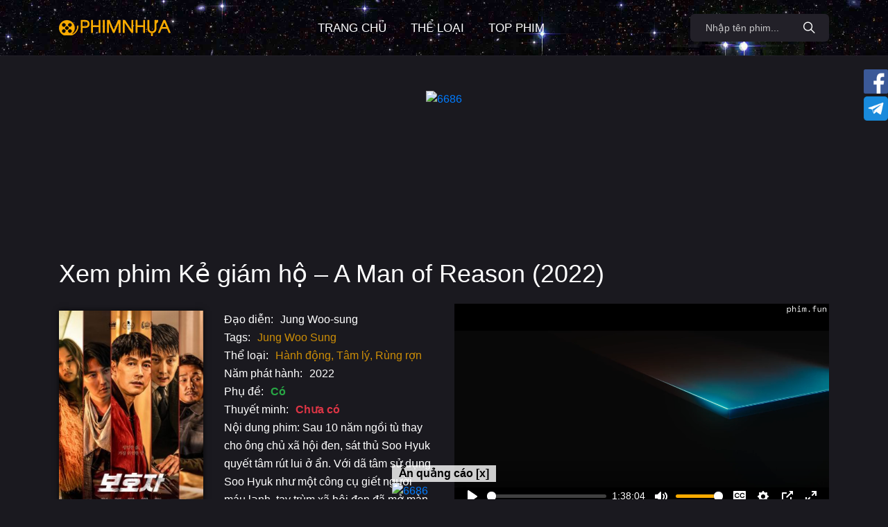

--- FILE ---
content_type: text/html; charset=UTF-8
request_url: https://video.phimnhua.com/xem-phim/ke-giam-ho-a-man-of-reason-2022/
body_size: 14124
content:
<!DOCTYPE html>
<html lang="vi">

<head>
  <meta charset="utf-8">
  <meta name="viewport" content="width=device-width, initial-scale=1, shrink-to-fit=no">
  <link rel="icon" type="image/png" href="https://video.phimnhua.com/wp-content/themes/template/icon/favicon-32x32.png" sizes="32x32">
  <link rel="apple-touch-icon" href="https://video.phimnhua.com/wp-content/themes/template/icon/favicon-32x32.png">
  <title>Kẻ giám hộ - A Man of Reason (2022) | Phim Nhựa</title>
  <script src="https://video.phimnhua.com/wp-content/themes/template/js/jquery-3.5.1.min.js"></script>
  <script src="https://video.phimnhua.com/wp-content/themes/template/js/bootstrap.bundle.min.js"></script>
  <script src="https://video.phimnhua.com/wp-content/themes/template/js/owl.carousel.min.js"></script>
  <!-- <script src="https://video.phimnhua.com/wp-content/themes/template/js/wNumb.js"></script> -->
  <!-- <script src="https://video.phimnhua.com/wp-content/themes/template/js/nouislider.min.js"></script> -->
  <!-- <script src="https://video.phimnhua.com/wp-content/themes/template/js/jquery.scrollTo.min.js"></script> -->
  <!-- <script src="https://video.phimnhua.com/wp-content/themes/template/js/jquery.mCustomScrollbar.min.js"></script> -->  
  <!-- <script src="https://video.phimnhua.com/wp-content/themes/template/js/jquery.magnific-popup.min.js"></script> -->
  <!-- <script src="https://video.phimnhua.com/wp-content/themes/template/js/jquery.mousewheel.min.js"></script> -->
  <!-- <script src="https://video.phimnhua.com/wp-content/themes/template/js/photoswipe.min.js"></script> -->
  <!-- <script src="https://video.phimnhua.com/wp-content/themes/template/js/photoswipe-ui-default.min.js"></script> -->
  <link rel="stylesheet" href="https://video.phimnhua.com/wp-content/themes/template/css/bootstrap.css">
  <link rel="stylesheet" href="https://video.phimnhua.com/wp-content/themes/template/css/main.css">
  <link rel="stylesheet" href="https://video.phimnhua.com/wp-content/themes/template/style.css">
  <link rel="stylesheet" href="https://video.phimnhua.com/wp-content/themes/template/css/owl.carousel.min.css">
  <link rel="stylesheet" href="https://video.phimnhua.com/wp-content/themes/template/css/ionicons.min.css">
  <!-- <link rel="stylesheet" href="https://video.phimnhua.com/wp-content/themes/template/css/jquery.mCustomScrollbar.min.css"> -->
  <!-- <link rel="stylesheet" href="https://video.phimnhua.com/wp-content/themes/template/css/nouislider.min.css"> -->  
  <!-- <link rel="stylesheet" href="https://video.phimnhua.com/wp-content/themes/template/css/magnific-popup.css"> -->
  <!-- <link rel="stylesheet" href="https://video.phimnhua.com/wp-content/themes/template/css/photoswipe.css"> -->
  <!-- <link rel="stylesheet" href="https://video.phimnhua.com/wp-content/themes/template/css/default-skin.css"> -->
  <meta name='robots' content='index, follow, max-image-preview:large, max-snippet:-1, max-video-preview:-1' />

	<!-- This site is optimized with the Yoast SEO plugin v16.3 - https://yoast.com/wordpress/plugins/seo/ -->
	<meta name="description" content="Sau 10 năm ngồi tù thay cho ông chủ xã hội đen, sát thủ Soo Hyuk quyết tâm rút lui ở ẩn. Với dã tâm sử dụng Soo Hyuk như một công cụ giết người máu lạnh, tay trùm xã hội đen đã mở màn một cuộc tàn sát khiến giấc mơ về tổ ấm bình dị của anh hóa thành cơn ác mộng." />
	<link rel="canonical" href="https://video.phimnhua.com/xem-phim/ke-giam-ho-a-man-of-reason-2022/" />
	<meta property="og:locale" content="en_US" />
	<meta property="og:type" content="article" />
	<meta property="og:title" content="Kẻ giám hộ - A Man of Reason (2022) | Phim Nhựa" />
	<meta property="og:description" content="Sau 10 năm ngồi tù thay cho ông chủ xã hội đen, sát thủ Soo Hyuk quyết tâm rút lui ở ẩn. Với dã tâm sử dụng Soo Hyuk như một công cụ giết người máu lạnh, tay trùm xã hội đen đã mở màn một cuộc tàn sát khiến giấc mơ về tổ ấm bình dị của anh hóa thành cơn ác mộng." />
	<meta property="og:url" content="https://video.phimnhua.com/xem-phim/ke-giam-ho-a-man-of-reason-2022/" />
	<meta property="og:site_name" content="Phim Nhựa" />
	<meta property="og:image" content="https://video.phimnhua.com/wp-content/uploads/2023/10/phimnhua_1698662382.jpg" />
	<meta property="og:image:width" content="448" />
	<meta property="og:image:height" content="640" />
	<meta name="twitter:card" content="summary_large_image" />
	<meta name="twitter:label1" content="Est. reading time">
	<meta name="twitter:data1" content="1 minute">
	<script type="application/ld+json" class="yoast-schema-graph">{"@context":"https://schema.org","@graph":[{"@type":"WebSite","@id":"https://video.phimnhua.com/#website","url":"https://video.phimnhua.com/","name":"Phim Nh\u1ef1a","description":"Xem phim tr\u1ef1c tuy\u1ebfn HD Vietsub mi\u1ec5n ph\u00ed 2025","potentialAction":[{"@type":"SearchAction","target":"https://video.phimnhua.com/?s={search_term_string}","query-input":"required name=search_term_string"}],"inLanguage":"en-US"},{"@type":"ImageObject","@id":"https://video.phimnhua.com/xem-phim/ke-giam-ho-a-man-of-reason-2022/#primaryimage","inLanguage":"en-US","url":"https://video.phimnhua.com/wp-content/uploads/2023/10/phimnhua_1698662382.jpg","contentUrl":"https://video.phimnhua.com/wp-content/uploads/2023/10/phimnhua_1698662382.jpg","width":448,"height":640},{"@type":"WebPage","@id":"https://video.phimnhua.com/xem-phim/ke-giam-ho-a-man-of-reason-2022/#webpage","url":"https://video.phimnhua.com/xem-phim/ke-giam-ho-a-man-of-reason-2022/","name":"K\u1ebb gi\u00e1m h\u1ed9 - A Man of Reason (2022) | Phim Nh\u1ef1a","isPartOf":{"@id":"https://video.phimnhua.com/#website"},"primaryImageOfPage":{"@id":"https://video.phimnhua.com/xem-phim/ke-giam-ho-a-man-of-reason-2022/#primaryimage"},"datePublished":"2023-10-30T10:40:48+00:00","dateModified":"2023-10-30T10:40:48+00:00","description":"Sau 10 n\u0103m ng\u1ed3i t\u00f9 thay cho \u00f4ng ch\u1ee7 x\u00e3 h\u1ed9i \u0111en, s\u00e1t th\u1ee7 Soo Hyuk quy\u1ebft t\u00e2m r\u00fat lui \u1edf \u1ea9n. V\u1edbi d\u00e3 t\u00e2m s\u1eed d\u1ee5ng Soo Hyuk nh\u01b0 m\u1ed9t c\u00f4ng c\u1ee5 gi\u1ebft ng\u01b0\u1eddi m\u00e1u l\u1ea1nh, tay tr\u00f9m x\u00e3 h\u1ed9i \u0111en \u0111\u00e3 m\u1edf m\u00e0n m\u1ed9t cu\u1ed9c t\u00e0n s\u00e1t khi\u1ebfn gi\u1ea5c m\u01a1 v\u1ec1 t\u1ed5 \u1ea5m b\u00ecnh d\u1ecb c\u1ee7a anh h\u00f3a th\u00e0nh c\u01a1n \u00e1c m\u1ed9ng.","breadcrumb":{"@id":"https://video.phimnhua.com/xem-phim/ke-giam-ho-a-man-of-reason-2022/#breadcrumb"},"inLanguage":"en-US","potentialAction":[{"@type":"ReadAction","target":["https://video.phimnhua.com/xem-phim/ke-giam-ho-a-man-of-reason-2022/"]}]},{"@type":"BreadcrumbList","@id":"https://video.phimnhua.com/xem-phim/ke-giam-ho-a-man-of-reason-2022/#breadcrumb","itemListElement":[{"@type":"ListItem","position":1,"item":{"@id":"https://video.phimnhua.com/xem-phim/ke-giam-ho-a-man-of-reason-2022/#webpage"}}]}]}</script>
	<!-- / Yoast SEO plugin. -->


<link rel='dns-prefetch' href='//s.w.org' />
<link rel="alternate" type="application/rss+xml" title="Phim Nhựa &raquo; Kẻ giám hộ &#8211; A Man of Reason (2022) Comments Feed" href="https://video.phimnhua.com/xem-phim/ke-giam-ho-a-man-of-reason-2022/feed/" />
		<script type="text/javascript">
			window._wpemojiSettings = {"baseUrl":"https:\/\/s.w.org\/images\/core\/emoji\/13.1.0\/72x72\/","ext":".png","svgUrl":"https:\/\/s.w.org\/images\/core\/emoji\/13.1.0\/svg\/","svgExt":".svg","source":{"concatemoji":"https:\/\/video.phimnhua.com\/wp-includes\/js\/wp-emoji-release.min.js?ver=5.8.3"}};
			!function(e,a,t){var n,r,o,i=a.createElement("canvas"),p=i.getContext&&i.getContext("2d");function s(e,t){var a=String.fromCharCode;p.clearRect(0,0,i.width,i.height),p.fillText(a.apply(this,e),0,0);e=i.toDataURL();return p.clearRect(0,0,i.width,i.height),p.fillText(a.apply(this,t),0,0),e===i.toDataURL()}function c(e){var t=a.createElement("script");t.src=e,t.defer=t.type="text/javascript",a.getElementsByTagName("head")[0].appendChild(t)}for(o=Array("flag","emoji"),t.supports={everything:!0,everythingExceptFlag:!0},r=0;r<o.length;r++)t.supports[o[r]]=function(e){if(!p||!p.fillText)return!1;switch(p.textBaseline="top",p.font="600 32px Arial",e){case"flag":return s([127987,65039,8205,9895,65039],[127987,65039,8203,9895,65039])?!1:!s([55356,56826,55356,56819],[55356,56826,8203,55356,56819])&&!s([55356,57332,56128,56423,56128,56418,56128,56421,56128,56430,56128,56423,56128,56447],[55356,57332,8203,56128,56423,8203,56128,56418,8203,56128,56421,8203,56128,56430,8203,56128,56423,8203,56128,56447]);case"emoji":return!s([10084,65039,8205,55357,56613],[10084,65039,8203,55357,56613])}return!1}(o[r]),t.supports.everything=t.supports.everything&&t.supports[o[r]],"flag"!==o[r]&&(t.supports.everythingExceptFlag=t.supports.everythingExceptFlag&&t.supports[o[r]]);t.supports.everythingExceptFlag=t.supports.everythingExceptFlag&&!t.supports.flag,t.DOMReady=!1,t.readyCallback=function(){t.DOMReady=!0},t.supports.everything||(n=function(){t.readyCallback()},a.addEventListener?(a.addEventListener("DOMContentLoaded",n,!1),e.addEventListener("load",n,!1)):(e.attachEvent("onload",n),a.attachEvent("onreadystatechange",function(){"complete"===a.readyState&&t.readyCallback()})),(n=t.source||{}).concatemoji?c(n.concatemoji):n.wpemoji&&n.twemoji&&(c(n.twemoji),c(n.wpemoji)))}(window,document,window._wpemojiSettings);
		</script>
		<style type="text/css">
img.wp-smiley,
img.emoji {
	display: inline !important;
	border: none !important;
	box-shadow: none !important;
	height: 1em !important;
	width: 1em !important;
	margin: 0 .07em !important;
	vertical-align: -0.1em !important;
	background: none !important;
	padding: 0 !important;
}
</style>
	<link rel='stylesheet' id='wp-block-library-css'  href='https://video.phimnhua.com/wp-includes/css/dist/block-library/style.min.css?ver=5.8.3' type='text/css' media='all' />
<link rel="https://api.w.org/" href="https://video.phimnhua.com/wp-json/" /><link rel="alternate" type="application/json" href="https://video.phimnhua.com/wp-json/wp/v2/movie/25698" /><link rel="EditURI" type="application/rsd+xml" title="RSD" href="https://video.phimnhua.com/xmlrpc.php?rsd" />
<link rel="wlwmanifest" type="application/wlwmanifest+xml" href="https://video.phimnhua.com/wp-includes/wlwmanifest.xml" /> 
<meta name="generator" content="WordPress 5.8.3" />
<link rel='shortlink' href='https://video.phimnhua.com/?p=25698' />
<link rel="alternate" type="application/json+oembed" href="https://video.phimnhua.com/wp-json/oembed/1.0/embed?url=https%3A%2F%2Fvideo.phimnhua.com%2Fxem-phim%2Fke-giam-ho-a-man-of-reason-2022%2F" />
<link rel="alternate" type="text/xml+oembed" href="https://video.phimnhua.com/wp-json/oembed/1.0/embed?url=https%3A%2F%2Fvideo.phimnhua.com%2Fxem-phim%2Fke-giam-ho-a-man-of-reason-2022%2F&#038;format=xml" />
<link rel="apple-touch-icon" sizes="180x180" href="/wp-content/uploads/fbrfg/apple-touch-icon.png">
<link rel="icon" type="image/png" sizes="32x32" href="/wp-content/uploads/fbrfg/favicon-32x32.png">
<link rel="icon" type="image/png" sizes="16x16" href="/wp-content/uploads/fbrfg/favicon-16x16.png">
<link rel="manifest" href="/wp-content/uploads/fbrfg/site.webmanifest">
<link rel="mask-icon" href="/wp-content/uploads/fbrfg/safari-pinned-tab.svg" color="#5bbad5">
<link rel="shortcut icon" href="/wp-content/uploads/fbrfg/favicon.ico">
<meta name="msapplication-TileColor" content="#da532c">
<meta name="msapplication-config" content="/wp-content/uploads/fbrfg/browserconfig.xml">
<meta name="theme-color" content="#ffffff">  <script async src="https://www.googletagmanager.com/gtag/js?id=G-P59P651176"></script>
  <script>
    window.dataLayer = window.dataLayer || [];

    function gtag() {
      dataLayer.push(arguments);
    }
    gtag('js', new Date());

    gtag('config', 'G-P59P651176');
  </script>
  
  
</head>

<body class="body">

  <!-- <div class="backdrop center-screen">
    <div class="ibet-img">
      <div class="text-right">
        <button class="btn btn-danger btn-sm rounded-0">Tắt quảng cáo (x close ads)</button>
      </div>
      <div class="image-warp">
        <a href="https://154.82.109.170/1535475.html" target="_blank">
          <img src="/push/HlzFp9d7Cbqq/ctL6u4ZnMOPA2.jpg" class="img-fluid" width="400" height="300" alt="i9popup">
        </a>
      </div>
    </div>
  </div> -->


  <header class="header">
    <div class="container">
      <div class="row">
        <div class="col-12">
          <div class="header__content">

            <a href="https://video.phimnhua.com" class="header__logo">
              <img src="https://video.phimnhua.com/wp-content/themes/template/icon/logo_phimnhua.png" alt="Phim Nhựa - Xem phim hay chất lượng cao">
            </a>


            <ul id="menu-main" class="header__nav"><li id="menu-item-24" class="menu-item menu-item-type-custom menu-item-object-custom menu-item-home menu-item-24 header__nav-item"><a href="https://video.phimnhua.com">Trang chủ</a></li>
<li id="menu-item-41" class="categories_popup menu-item menu-item-type-custom menu-item-object-custom menu-item-41 header__nav-item"><a href="#">Thể loại</a></li>
<li id="menu-item-8628" class="menu-item menu-item-type-post_type menu-item-object-page menu-item-8628 header__nav-item"><a href="https://video.phimnhua.com/topweek/">Top Phim</a></li>
</ul>
            <div class="header__auth">
              <form action="https://video.phimnhua.com" method="GET" class="header__search">
                <input class="header__search-input" type="text" name="s" placeholder="Nhập tên phim...">
                <button class="header__search-button" type="submit" aria-label="Search Button">
                  <i class="icon ion-ios-search"></i>
                </button>
                <button class="header__search-close" type="button">
                  <i class="icon ion-md-close"></i>
                </button>
              </form>

              <button class="header__search-btn" type="submit">
                <i class="icon ion-ios-search"></i>
              </button>

            </div>

            <button class="header__btn" type="button">
              <span></span>
              <span></span>
              <span></span>
            </button>

          </div>
        </div>
      </div>
    </div>
  </header>

  <style>
    .section--bg::before {
      position: absolute;
      width: 100%;
      height: 100%;
      content: '';
      top: 0px;
      left: 0px;
      background-image: url('');
      background-position: center 30%;
      background-repeat: no-repeat;
      background-size: cover;
      opacity: .1;
    }
  </style>


  
  <script src="https://cdn.plyr.io/3.7.8/plyr.js"></script>
  <!-- <link href="https://cdn.plyr.io/3.7.8/plyr.css" rel="stylesheet" /> -->
  <link href="/wp-content/themes/template/css/plyr.css" rel="stylesheet">

  <script src="https://cdn.jsdelivr.net/npm/hls.js@1.5.13/dist/hls.min.js"></script>


  <section class="section section--details section--bg">

    <style>
  @media screen and (min-width: 1024px) {
    .topzonea {
      min-height: 192px;
    }

    .topmoviesslide {
      min-height: 550px;
    }
  }
</style>
<div class="container topless">
  <!-- <div class="row mb-4 g-2 topzonea">
        <div class="col-md-6">
            <div class="mb-2">
                <a href="https://t.me/phimf" target="_blank">
                    <img src="/push/contact_phimnhua_c.gif" class="img-fluid i9betb" alt="phim nhua contact">
                </a>
            </div>
            <div class="mb-2">
                <script async data-cfasync="false" data-size="728x90" data-id="dl-banner-728x90" data-zone="7335963"
                    src="//kirteexe.tv/btag.min.js"></script>
            </div>
        </div>
		<div class="col-md-3 mb-2">
            <script async data-cfasync="false" data-size="300x250" data-id="dl-banner-300x250" data-zone="7335962"
                src="//rndnoibattor.com/btag.min.js"></script>
        </div>
        <div class="col-md-3">
            <script data-cfasync="false" type="text/javascript" src="//29vpnmv4q.com/lv/esnk/2025578/code.js" async
                class="__clb-2025578"></script>
        </div>
    </div> -->
  <div class="row topzonea">
    <!-- <div class="col-md-3">
      <script async data-cfasync="false" data-size="300x250" data-id="dl-banner-300x250" data-zone="7335962"
        src="//rndnoibattor.com/btag.min.js"></script>
    </div> -->
    <div class="col-md-12">
      <div class="mb-2"><a href="https://6789x.site/ad9namei52" target="_blank" rel="nofollow"><img src="/push/xop2uwvb/7w3mavcn.gif"
            class="img-fluid i9betb" alt="6686" /></a></div>
      <!-- <div class="mb-2">
		<a href="https://789live6.com/home?code=R7QD9G" target="_blank">
          <img src="/push/5PxoD6NF/789live.gif" class="img-fluid i9betb">
        </a>
	  </div> -->
      <div class="mb-2">
		<script async data-cfasync="false" data-size="728x90" data-id="dl-banner-728x90" data-zone="7335963"
        src="//kirteexe.tv/btag.min.js"></script>
      </div>
      <!-- <div class="col-md-8"><a href="https://154.82.109.170/1535475.html" target="_blank"><img src="/push/brhzhmt8/728-x-90.gif" class="img-fluid i9betb" alt="i9pro" /></a></div> -->
    </div>
    <!-- <div class="col-md-3">
      <script data-cfasync="false" type="text/javascript" src="//29vpnmv4q.com/lv/esnk/2025578/code.js" async
        class="__clb-2025578"></script>
    </div> -->
  </div>
  <!-- <div class="row mt-1 d-flex justify-content-center">
      <div class="col-lg-7 py-2 f8bet rounded-sm">
        <div class="row">
          <div class="col-3 d-flex align-items-center justify-content-center">
            <a href="https://f8bet.ink/3PaWMJn" target="_blank">
              <img src="/push/300x300-58-68k.gif" class="img-fluid" width="150" height="150" />
            </a>
          </div>
          <div class="col-9">
            <p>NHÀ CÁI LỚN NHẤT CHÂU Á</p>
            <p>ĐĂNG KÝ NHẬN NGAY 58K + 68K, KM NẠP ĐẦU 100%, TẶNG VÉ CƯỢC NỔ HỦ 50TR</p>
            <a href="https://f8bet.ink/3PaWMJn" target="_blank" class="btn btn-warning">ĐẶT CƯỢC</a>
          </div>
        </div>
      </div>
    </div> -->
</div>
    <div class="container">
      <div class="row">
        <div class="col-12">
          <h1 class="section__title section__title--mb video-title">Xem phim Kẻ giám hộ &#8211; A Man of Reason (2022)</h1>
        </div>
        <div class="col-12 col-xl-6">
          <div class="card card--details">
            <div class="row">

              <div class="col-12 col-sm-6 col-md-4 col-lg-3 col-xl-5">
                <div class="card__cover">
                  <img src="https://video.phimnhua.com/wp-content/uploads/2023/10/phimnhua_1698662382-270x400.jpg" alt="Kẻ giám hộ &#8211; A Man of Reason (2022)'s poster">
                  <!--                     <span class="card__rate card__rate--green">6.1 </span>
                   -->
                </div>
                              </div>

              <div class="col-sm-6 col-md-8 col-lg-9 col-xl-7">
                <div class="card__content">

                  <ul class="card__meta">
                                        <li><span>Đạo diễn:</span> Jung Woo-sung</li>                    <li><span>Tags: </span><a href="https://video.phimnhua.com/tag/jung-woo-sung/" rel="tag">Jung Woo Sung</a></li>
                    <li><span>Thể loại:</span>                         <a href="https://video.phimnhua.com/the-loai/action/"><strong style="font-weight: normal;">Hành động</strong></a>
                                              <a href="https://video.phimnhua.com/the-loai/drama/"><strong style="font-weight: normal;">Tâm lý</strong></a>
                                              <a href="https://video.phimnhua.com/the-loai/thriller/"><strong style="font-weight: normal;">Rùng rợn</strong></a>
                                          </li>
                    <li><span>Năm phát hành:</span> 2022</li>
                    <li><span>Phụ đề:</span> <b class="text-success">Có</b></li>
                    <li><span>Thuyết minh:</span> <b class="text-danger">Chưa có</b></li>
                    <li style="max-height: 200px; overflow-y: scroll;">
                      <h2 class="video-description">Nội dung phim: Sau 10 năm ngồi tù thay cho ông chủ xã hội đen, sát thủ Soo Hyuk quyết tâm rút lui ở ẩn. Với dã tâm sử dụng Soo Hyuk như một công cụ giết người máu lạnh, tay trùm xã hội đen đã mở màn một cuộc tàn sát khiến giấc mơ về tổ ấm bình dị của anh hóa thành cơn ác mộng.</h2>
                    </li>
                  </ul>
                </div>
              </div>

            </div>
            <div class="d-flex justify-content-center mt-3">
              <ul class="list list-inline justify-content-center">
                              </ul>
            </div>

            <!-- <marquee loop="3"><span style="color: green" data-nosnippet>Quảng cáo là nguồn kinh phí chính duy trì website của chúng tôi.</span></marquee> -->

          </div>
        </div>

        <div class="col-12 col-xl-6">

          <!--           <strong class="text-danger">Thông báo: Một số server đang được nâng cấp nên khu vực của bạn có thể sẽ không xem được phim cho đến hết 3/7/2023.</strong> -->

          <div class="player-warp" style="position: relative;">
            <video id="player" controls poster="/push/player.gif" style="--plyr-color-main: #f9ab00;">
              <track src="https://video.phimnhua.com/wp-content/uploads/2023/10/a_man_of_reason_2023.vtt" kind="subtitles" srclang="vi" label="Vietnamese" default>
            </video>
						<a style="display: block; position: absolute; height: 100%; width: 100%; top: 0px; left: 0px; z-index: 9999;" href="https://obqj2.com/4/9003312" target="_blank" onclick="this.remove();"></a>
			          </div>

          <script async data-cfasync="false" data-size="728x90" data-id="dl-banner-728x90" data-zone="7335963" src="//kirteexe.tv/btag.min.js"></script>

          <div class="howto_play mt-3 mb-1">
            <ul class="list-inline d-flex justify-content-center" style="font-family: 'Be Vietnam'">
              <li class="list-inline-item">
                <button type="button" class="btn btn-info rounded-0 btnplayto" style="display: none;">
                  Bấm <i class="icon ion-ios-play text-warning"></i> để xem phim
                </button>
              </li>
              <li class="list-inline-item">
                <a href="https://t.me/phimf?text=https://video.phimnhua.com/xem-phim/ke-giam-ho-a-man-of-reason-2022/" target="_blank" class="btn btn-warning rounded-0">
                  Báo lỗi: <i class="fab fa-telegram-plane text-info"></i> t.me/phimf
                </a>
              </li>
            </ul>
          </div>

          <script data-cfasync="false" type="text/javascript" src="//endowmentoverhangutmost.com/lv/esnk/2031831/code.js" async class="__clb-2031831"></script>

        </div>
      </div>
    </div>

  </section>

  <style>
    #fb88-ads {
      position: absolute;
      top: 0;
      left: 0;
      width: 100%;
      height: 100%;
      z-index: 99;
    }

    #skipadBtn {
      position: absolute;
      font-weight: bold;
      background-color: rgba(255, 255, 255, 0.65);
      color: #333;
      width: 220px;
      bottom: 50px;
      right: 10px;
      padding: 3px 10px;
      z-index: 2147483647;
      text-align: center;
      border-radius: 4px;
      transition: background-color 0.5s ease;
    }

    #skipadBtn:hover {
      background-color: rgba(255, 255, 255, 1);
    }
  </style>

  <script>
    var source = 'https://vn03.quaivat.com/a_man_of_reason_2023/amor_2023.m3u8';

    var video = document.querySelector('video');
    var player = new Plyr(video, {
      controls: ['play', 'progress', 'current-time', 'mute', 'volume', 'captions', 'settings', 'pip', 'airplay', 'fullscreen'],
      settings: ['captions', 'speed'],
      captions: {
        active: true,
        language: 'vi',
        update: true
      },
      ratio: '16:9',
      speed: {
        selected: 1,
        options: [0.5, 0.75, 1, 1.25, 1.5, 1.75, 2]
      },
       ads: {
        enabled: true,
        tagUrl: 'https://anewfeedliberty.com/ceef/gdt3g0/tbt/2027926/tlk.xml'
      }     });

    if (!Hls.isSupported()) {
      video.src = source;
    } else {
      var hls = new Hls();
      hls.loadSource(source);
      hls.attachMedia(video);
      window.hls = hls;

      player.on('loadedmetadata', function() {
        $('.btnplayto').show();
      })

      player.on('error', function() {
        alert('Load phim bị lỗi. Vui lòng liên hệ telegram.');
      })
    }

    $('.btnplayto').click(function() {
      $('video').trigger('play');
    });

    $('.btn-danger').click(function() {
      var url = $(this).data('url');
      var caption = $(this).data('caption');

      $.post(window.location, {
        chapterUrl: url,
        caption: caption
      });
    });

    // $(document).ready(function() {
      // $('.player-warp').append(`<div class="ibetlogo">
        // <a href="https://154.82.109.174/vip466.html" target="blank">
          // <img src="/push/88vn/35x35.jpg" width="35" height="35" />
        // </a>
      // </div>`)
    // });
  </script>

  <section class="content">
    <div class="content__head">
      <div class="container">
        <div class="row">
          <div class="col-12">
            <ul class="nav nav-tabs content__tabs" id="content__tabs" role="tablist">
              <li class="nav-item">
                <a class="nav-link" data-toggle="tab" href="#tab-1" role="tab">Bình luận (No Comments)</a>
              </li>
              <li class="nav-item">
                <a class="nav-link active" data-toggle="tab" href="#tab-3" role="tab">Xem tiếp</a>
              </li>
            </ul>
            <div class="content__mobile-tabs" id="content__mobile-tabs">
              <div class="content__mobile-tabs-btn dropdown-toggle" role="navigation" id="mobile-tabs" data-toggle="dropdown" aria-haspopup="true" aria-expanded="false">
                <input type="button" value="Comments">
                <span></span>
              </div>
              <div class="content__mobile-tabs-menu dropdown-menu" aria-labelledby="mobile-tabs">
                <ul class="nav nav-tabs" role="tablist">
                  <li class="nav-item"><a class="nav-link" id="1-tab" data-toggle="tab" href="#tab-1" role="tab">Bình luận</a></li>
                  <li class="nav-item"><a class="nav-link active" id="3-tab" data-toggle="tab" href="#tab-3" role="tab">Xem tiếp</a></li>
                </ul>
              </div>
            </div>
          </div>
        </div>
      </div>
    </div>
    <div class="tab-content">
      <div class="tab-pane fade" id="tab-1" role="tabpanel" aria-labelledby="1-tab">
        <div class="container">
                  </div>
      </div>
      <div class="tab-pane fade show active" id="tab-3" role="tabpanel" aria-labelledby="3-tab">
        <div class="container">
          <div class="row row--grid">
            
              <div class="col-6 col-lg-2">
                


  <div class="card card--normal">
    <div class="card__cover">
      <a href="https://video.phimnhua.com/xem-phim/thien-ac-quai-the-good-the-bad-the-weird-2008/" title="Xem phim Thiện, Ác, Quái &#8211; The Good the Bad the Weird (2008)">
        <img src="https://video.phimnhua.com/wp-content/uploads/2025/01/phimnhua_1736998064-270x400.jpg" alt="Poster phim Thiện, Ác, Quái &#8211; The Good the Bad the Weird (2008)" width="100%" height="auto">
      </a>
      <a href="https://video.phimnhua.com/xem-phim/thien-ac-quai-the-good-the-bad-the-weird-2008/" class="card__play">
        <i class="icon ion-ios-play"></i>
      </a>
    </div>
    <div class="card__content">
      <h3 class="card__title">
        <a href="https://video.phimnhua.com/xem-phim/thien-ac-quai-the-good-the-bad-the-weird-2008/" title="Xem phim Thiện, Ác, Quái &#8211; The Good the Bad the Weird (2008)">
          Thiện, Ác, Quái &#8211; The Good the Bad the Weird (2008)        </a>
      </h3>
      <span class="card__category">
                  <a href="https://video.phimnhua.com/the-loai/action/" title="Xem các phim thể loại Hành động">Hành động</a>
                  <a href="https://video.phimnhua.com/the-loai/adventure/" title="Xem các phim thể loại Phiêu lưu">Phiêu lưu</a>
                  <a href="https://video.phimnhua.com/the-loai/comedy/" title="Xem các phim thể loại Hài hước">Hài hước</a>
              </span>
    </div>
  </div>

                </div>

            
              <div class="col-6 col-lg-2">
                


  <div class="card card--normal">
    <div class="card__cover">
      <a href="https://video.phimnhua.com/xem-phim/mua-xuan-seoul-12-12-the-day-2023/" title="Xem phim Mùa xuân Seoul &#8211; 12.12: The Day (2023)">
        <img src="https://video.phimnhua.com/wp-content/uploads/2024/05/phimnhua_1714639269-270x400.jpg" alt="Poster phim Mùa xuân Seoul &#8211; 12.12: The Day (2023)" width="100%" height="auto">
      </a>
      <a href="https://video.phimnhua.com/xem-phim/mua-xuan-seoul-12-12-the-day-2023/" class="card__play">
        <i class="icon ion-ios-play"></i>
      </a>
    </div>
    <div class="card__content">
      <h3 class="card__title">
        <a href="https://video.phimnhua.com/xem-phim/mua-xuan-seoul-12-12-the-day-2023/" title="Xem phim Mùa xuân Seoul &#8211; 12.12: The Day (2023)">
          Mùa xuân Seoul &#8211; 12.12: The Day (2023)        </a>
      </h3>
      <span class="card__category">
                  <a href="https://video.phimnhua.com/the-loai/action/" title="Xem các phim thể loại Hành động">Hành động</a>
                  <a href="https://video.phimnhua.com/the-loai/drama/" title="Xem các phim thể loại Tâm lý">Tâm lý</a>
                  <a href="https://video.phimnhua.com/the-loai/history/" title="Xem các phim thể loại Lịch sử">Lịch sử</a>
              </span>
    </div>
  </div>

                </div>

            
              <div class="col-6 col-lg-2">
                


  <div class="card card--normal">
    <div class="card__cover">
      <a href="https://video.phimnhua.com/xem-phim/ma-hong-tho-ngay-scarlet-innocence-2014/" title="Xem phim Má hồng thơ ngây &#8211; Scarlet Innocence (2014)">
        <img src="https://video.phimnhua.com/wp-content/uploads/2023/12/phimnhua_1703856351-270x400.jpg" alt="Poster phim Má hồng thơ ngây &#8211; Scarlet Innocence (2014)" width="100%" height="auto">
      </a>
      <a href="https://video.phimnhua.com/xem-phim/ma-hong-tho-ngay-scarlet-innocence-2014/" class="card__play">
        <i class="icon ion-ios-play"></i>
      </a>
    </div>
    <div class="card__content">
      <h3 class="card__title">
        <a href="https://video.phimnhua.com/xem-phim/ma-hong-tho-ngay-scarlet-innocence-2014/" title="Xem phim Má hồng thơ ngây &#8211; Scarlet Innocence (2014)">
          Má hồng thơ ngây &#8211; Scarlet Innocence (2014)        </a>
      </h3>
      <span class="card__category">
                  <a href="https://video.phimnhua.com/the-loai/drama/" title="Xem các phim thể loại Tâm lý">Tâm lý</a>
                  <a href="https://video.phimnhua.com/the-loai/romance/" title="Xem các phim thể loại Lãng mạn">Lãng mạn</a>
                  <a href="https://video.phimnhua.com/the-loai/thriller/" title="Xem các phim thể loại Rùng rợn">Rùng rợn</a>
              </span>
    </div>
  </div>

                </div>

            
              <div class="col-6 col-lg-2">
                


  <div class="card card--normal">
    <div class="card__cover">
      <a href="https://video.phimnhua.com/xem-phim/asura-thanh-pho-toi-ac-2016/" title="Xem phim Asura: Thành Phố Tội Ác (2016)">
        <img src="https://video.phimnhua.com/wp-content/uploads/2023/10/phimnhua_1697254586-270x400.jpg" alt="Poster phim Asura: Thành Phố Tội Ác (2016)" width="100%" height="auto">
      </a>
      <a href="https://video.phimnhua.com/xem-phim/asura-thanh-pho-toi-ac-2016/" class="card__play">
        <i class="icon ion-ios-play"></i>
      </a>
    </div>
    <div class="card__content">
      <h3 class="card__title">
        <a href="https://video.phimnhua.com/xem-phim/asura-thanh-pho-toi-ac-2016/" title="Xem phim Asura: Thành Phố Tội Ác (2016)">
          Asura: Thành Phố Tội Ác (2016)        </a>
      </h3>
      <span class="card__category">
                  <a href="https://video.phimnhua.com/the-loai/action/" title="Xem các phim thể loại Hành động">Hành động</a>
                  <a href="https://video.phimnhua.com/the-loai/crime/" title="Xem các phim thể loại Hình sự">Hình sự</a>
                  <a href="https://video.phimnhua.com/the-loai/thriller/" title="Xem các phim thể loại Rùng rợn">Rùng rợn</a>
              </span>
    </div>
  </div>

                </div>

            
              <div class="col-6 col-lg-2">
                


  <div class="card card--normal">
    <div class="card__cover">
      <a href="https://video.phimnhua.com/xem-phim/kiem-vu-thoi-dai-sat-thu-reign-of-assassins-2010/" title="Xem phim Kiếm vũ: Thời đại sát thủ &#8211; Reign of Assassins (2010)">
        <img src="https://video.phimnhua.com/wp-content/uploads/2023/08/phimnhua_1691645175-270x400.jpg" alt="Poster phim Kiếm vũ: Thời đại sát thủ &#8211; Reign of Assassins (2010)" width="100%" height="auto">
      </a>
      <a href="https://video.phimnhua.com/xem-phim/kiem-vu-thoi-dai-sat-thu-reign-of-assassins-2010/" class="card__play">
        <i class="icon ion-ios-play"></i>
      </a>
    </div>
    <div class="card__content">
      <h3 class="card__title">
        <a href="https://video.phimnhua.com/xem-phim/kiem-vu-thoi-dai-sat-thu-reign-of-assassins-2010/" title="Xem phim Kiếm vũ: Thời đại sát thủ &#8211; Reign of Assassins (2010)">
          Kiếm vũ: Thời đại sát thủ &#8211; Reign of Assassins (2010)        </a>
      </h3>
      <span class="card__category">
                  <a href="https://video.phimnhua.com/the-loai/action/" title="Xem các phim thể loại Hành động">Hành động</a>
                  <a href="https://video.phimnhua.com/the-loai/adventure/" title="Xem các phim thể loại Phiêu lưu">Phiêu lưu</a>
              </span>
    </div>
  </div>

                </div>

            
              <div class="col-6 col-lg-2">
                


  <div class="card card--normal">
    <div class="card__cover">
      <a href="https://video.phimnhua.com/xem-phim/san-lung-noi-gian-hunt-2022/" title="Xem phim Săn Lùng Nội Gián &#8211; Hunt (2022)">
        <img src="https://video.phimnhua.com/wp-content/uploads/2022/10/phimnhua_1664977098-270x400.jpg" alt="Poster phim Săn Lùng Nội Gián &#8211; Hunt (2022)" width="100%" height="auto">
      </a>
      <a href="https://video.phimnhua.com/xem-phim/san-lung-noi-gian-hunt-2022/" class="card__play">
        <i class="icon ion-ios-play"></i>
      </a>
    </div>
    <div class="card__content">
      <h3 class="card__title">
        <a href="https://video.phimnhua.com/xem-phim/san-lung-noi-gian-hunt-2022/" title="Xem phim Săn Lùng Nội Gián &#8211; Hunt (2022)">
          Săn Lùng Nội Gián &#8211; Hunt (2022)        </a>
      </h3>
      <span class="card__category">
                  <a href="https://video.phimnhua.com/the-loai/action/" title="Xem các phim thể loại Hành động">Hành động</a>
                  <a href="https://video.phimnhua.com/the-loai/drama/" title="Xem các phim thể loại Tâm lý">Tâm lý</a>
                  <a href="https://video.phimnhua.com/the-loai/mystery/" title="Xem các phim thể loại Thần bí">Thần bí</a>
              </span>
    </div>
  </div>

                </div>

            
              <div class="col-6 col-lg-2">
                


  <div class="card card--normal">
    <div class="card__cover">
      <a href="https://video.phimnhua.com/xem-phim/lu-doan-soi-illang-the-wolf-brigade-2018/" title="Xem phim Lữ Đoàn Sói &#8211; Illang: The Wolf Brigade (2018)">
        <img src="https://video.phimnhua.com/wp-content/uploads/2022/06/phimnhua_1654081516-270x400.jpg" alt="Poster phim Lữ Đoàn Sói &#8211; Illang: The Wolf Brigade (2018)" width="100%" height="auto">
      </a>
      <a href="https://video.phimnhua.com/xem-phim/lu-doan-soi-illang-the-wolf-brigade-2018/" class="card__play">
        <i class="icon ion-ios-play"></i>
      </a>
    </div>
    <div class="card__content">
      <h3 class="card__title">
        <a href="https://video.phimnhua.com/xem-phim/lu-doan-soi-illang-the-wolf-brigade-2018/" title="Xem phim Lữ Đoàn Sói &#8211; Illang: The Wolf Brigade (2018)">
          Lữ Đoàn Sói &#8211; Illang: The Wolf Brigade (2018)        </a>
      </h3>
      <span class="card__category">
                  <a href="https://video.phimnhua.com/the-loai/action/" title="Xem các phim thể loại Hành động">Hành động</a>
                  <a href="https://video.phimnhua.com/the-loai/sci-fi/" title="Xem các phim thể loại Giả tưởng">Giả tưởng</a>
              </span>
    </div>
  </div>

                </div>

            
              <div class="col-6 col-lg-2">
                


  <div class="card card--normal">
    <div class="card__cover">
      <a href="https://video.phimnhua.com/xem-phim/mot-thoi-de-nho-a-moment-to-remember-2004/" title="Xem phim Một Thời Để Nhớ &#8211; A Moment to Remember (2004)">
        <img src="https://video.phimnhua.com/wp-content/uploads/2022/05/phimnhua_1652421954-270x400.jpg" alt="Poster phim Một Thời Để Nhớ &#8211; A Moment to Remember (2004)" width="100%" height="auto">
      </a>
      <a href="https://video.phimnhua.com/xem-phim/mot-thoi-de-nho-a-moment-to-remember-2004/" class="card__play">
        <i class="icon ion-ios-play"></i>
      </a>
    </div>
    <div class="card__content">
      <h3 class="card__title">
        <a href="https://video.phimnhua.com/xem-phim/mot-thoi-de-nho-a-moment-to-remember-2004/" title="Xem phim Một Thời Để Nhớ &#8211; A Moment to Remember (2004)">
          Một Thời Để Nhớ &#8211; A Moment to Remember (2004)        </a>
      </h3>
      <span class="card__category">
                  <a href="https://video.phimnhua.com/the-loai/drama/" title="Xem các phim thể loại Tâm lý">Tâm lý</a>
                  <a href="https://video.phimnhua.com/the-loai/romance/" title="Xem các phim thể loại Lãng mạn">Lãng mạn</a>
              </span>
    </div>
  </div>

                </div>

            
              <div class="col-6 col-lg-2">
                


  <div class="card card--normal">
    <div class="card__cover">
      <a href="https://video.phimnhua.com/xem-phim/con-mua-thep-steel-rain-2017/" title="Xem phim Cơn Mưa Thép &#8211; Steel Rain (2017)">
        <img src="https://video.phimnhua.com/wp-content/uploads/2022/04/phimnhua_1651045443-270x400.jpg" alt="Poster phim Cơn Mưa Thép &#8211; Steel Rain (2017)" width="100%" height="auto">
      </a>
      <a href="https://video.phimnhua.com/xem-phim/con-mua-thep-steel-rain-2017/" class="card__play">
        <i class="icon ion-ios-play"></i>
      </a>
    </div>
    <div class="card__content">
      <h3 class="card__title">
        <a href="https://video.phimnhua.com/xem-phim/con-mua-thep-steel-rain-2017/" title="Xem phim Cơn Mưa Thép &#8211; Steel Rain (2017)">
          Cơn Mưa Thép &#8211; Steel Rain (2017)        </a>
      </h3>
      <span class="card__category">
                  <a href="https://video.phimnhua.com/the-loai/action/" title="Xem các phim thể loại Hành động">Hành động</a>
                  <a href="https://video.phimnhua.com/the-loai/drama/" title="Xem các phim thể loại Tâm lý">Tâm lý</a>
                  <a href="https://video.phimnhua.com/the-loai/thriller/" title="Xem các phim thể loại Rùng rợn">Rùng rợn</a>
              </span>
    </div>
  </div>

                </div>

            
              <div class="col-6 col-lg-2">
                


  <div class="card card--normal">
    <div class="card__cover">
      <a href="https://video.phimnhua.com/xem-phim/nu-than-chien-tranh-athena-goddess-of-war-2010/" title="Xem phim Nữ Thần Chiến Tranh &#8211; Athena: Goddess of War (2010)">
        <img src="https://video.phimnhua.com/wp-content/uploads/2022/03/athena_goddess_of_war_2010-270x400.jpg" alt="Poster phim Nữ Thần Chiến Tranh &#8211; Athena: Goddess of War (2010)" width="100%" height="auto">
      </a>
      <a href="https://video.phimnhua.com/xem-phim/nu-than-chien-tranh-athena-goddess-of-war-2010/" class="card__play">
        <i class="icon ion-ios-play"></i>
      </a>
    </div>
    <div class="card__content">
      <h3 class="card__title">
        <a href="https://video.phimnhua.com/xem-phim/nu-than-chien-tranh-athena-goddess-of-war-2010/" title="Xem phim Nữ Thần Chiến Tranh &#8211; Athena: Goddess of War (2010)">
          Nữ Thần Chiến Tranh &#8211; Athena: Goddess of War (2010)        </a>
      </h3>
      <span class="card__category">
                  <a href="https://video.phimnhua.com/the-loai/action/" title="Xem các phim thể loại Hành động">Hành động</a>
                  <a href="https://video.phimnhua.com/the-loai/phim-bo-dai-tap/" title="Xem các phim thể loại Phim Bộ Dài Tập">Phim Bộ Dài Tập</a>
                  <a href="https://video.phimnhua.com/the-loai/romance/" title="Xem các phim thể loại Lãng mạn">Lãng mạn</a>
                  <a href="https://video.phimnhua.com/the-loai/thriller/" title="Xem các phim thể loại Rùng rợn">Rùng rợn</a>
              </span>
    </div>
  </div>

                </div>

            
              <div class="col-6 col-lg-2">
                


  <div class="card card--normal">
    <div class="card__cover">
      <a href="https://video.phimnhua.com/xem-phim/bo-doi-cong-ly-delayed-justice-2020/" title="Xem phim Bộ Đôi Công Lý &#8211; Delayed Justice (2020)">
        <img src="https://video.phimnhua.com/wp-content/uploads/2022/01/delayed_justice_2020-1.jpg" alt="Poster phim Bộ Đôi Công Lý &#8211; Delayed Justice (2020)" width="100%" height="auto">
      </a>
      <a href="https://video.phimnhua.com/xem-phim/bo-doi-cong-ly-delayed-justice-2020/" class="card__play">
        <i class="icon ion-ios-play"></i>
      </a>
    </div>
    <div class="card__content">
      <h3 class="card__title">
        <a href="https://video.phimnhua.com/xem-phim/bo-doi-cong-ly-delayed-justice-2020/" title="Xem phim Bộ Đôi Công Lý &#8211; Delayed Justice (2020)">
          Bộ Đôi Công Lý &#8211; Delayed Justice (2020)        </a>
      </h3>
      <span class="card__category">
                  <a href="https://video.phimnhua.com/the-loai/comedy/" title="Xem các phim thể loại Hài hước">Hài hước</a>
                  <a href="https://video.phimnhua.com/the-loai/drama/" title="Xem các phim thể loại Tâm lý">Tâm lý</a>
                  <a href="https://video.phimnhua.com/the-loai/mystery/" title="Xem các phim thể loại Thần bí">Thần bí</a>
                  <a href="https://video.phimnhua.com/the-loai/phim-bo-dai-tap/" title="Xem các phim thể loại Phim Bộ Dài Tập">Phim Bộ Dài Tập</a>
              </span>
    </div>
  </div>

                </div>

                      </div>
        </div>
      </div>
    </div>
  </section>

  <!-- Modal -->
  <div class="modal fade" id="MovieReportModal" tabindex="-1" aria-labelledby="MovieReportModalLabel" aria-hidden="true">
    <div class="modal-dialog">
      <div class="modal-content">
        <div class="modal-header bg-dark text-light">
          <h5 class="modal-title" id="MovieReportModalLabel">Gửi báo cáo không xem được phim</h5>
          <button type="button" class="close" data-dismiss="modal" aria-label="Close">
            <span aria-hidden="true">&times;</span>
          </button>
        </div>
        <div class="modal-body">
          <p>Bấm vào nút "Gửi Báo cáo" để phản hồi phim không xem được, cảm ơn bạn đã đóng góp.</p>
          [contact-form-7 id="100" title="Report Movie"]        </div>
      </div>
    </div>
  </div>


  <script>
    $(document).ready(function() {
      $.post('/counter', {
        post_id: 25698      });

      $('#baocaobtn').click(function() {
        var tenphim = $(this).data('tenphim');
        $('input[name=ten_phim]').val(tenphim);
      })
    });
  </script>



<footer class="footer">
  <div class="container">
    <div class="row">
      <div class="col-12">
        <div class="footer__content">
          <a href="https://phimnhua.com" class="footer__logo">
            <img src="https://video.phimnhua.com/wp-content/themes/template/icon/logo_phimnhua.png" alt="logo phim nhua homepage">
          </a>

          <!-- <span class="footer__copyright">contact@phimnhua.com</span> -->

          <nav class="footer__nav">
            <a href="https://phimsub.com" target="_blank">Xem phim trực tuyến</a>
            <a href="/cdn-cgi/l/email-protection#91f2feffe5f0f2e5d1e1f9f8fcfff9e4f0bff2fefc"><span class="__cf_email__" data-cfemail="7a1915140e1b190e3a0a12131714120f1b54191517">[email&#160;protected]</span></a>
            <a href="https://t.me/phimsub_com" target="_blank"><i class="fab fa-telegram-plane text-info"></i> t.me/phimsub_com</a>
          </nav>
          <button class="footer__back" type="button" title="Trở về đầu trang" onclick="window.scrollTo(0, 0);">
            <i class="icon ion-ios-arrow-round-up"></i>
          </button>
        </div>
      </div>
    </div>
  </div>
</footer>


<div class="modal fade categories_list" tabindex="-1" style="top: 8%; font-family: 'Be Vietnam'">
  <div class="modal-dialog modal-lg" style="background-color: #333;">
    <div class="modal-content border-0 rounded-0">
      <div class="modal-header py-2 border-0 rounded-0 text-light text-uppercase bg-dark">
        <h4 class="modal-title">Phim theo thể loại</h4>
        <button type="button" class="close" data-dismiss="modal" aria-label="Close">
          <span aria-hidden="true">&times;</span>
        </button>
      </div>
      <div class="modal-body" style="background-image: url('https://video.phimnhua.com/wp-content/themes/template/img/home/background3.jpg');background-repeat: no-repeat; background-size: cover;">
        <div class="row">
                      <div class="col-6 col-sm-4">
              <a href="https://video.phimnhua.com/the-loai/action/">
                Hành động              </a>
            </div>
                      <div class="col-6 col-sm-4">
              <a href="https://video.phimnhua.com/the-loai/adult/">
                Adult              </a>
            </div>
                      <div class="col-6 col-sm-4">
              <a href="https://video.phimnhua.com/the-loai/adventure/">
                Phiêu lưu              </a>
            </div>
                      <div class="col-6 col-sm-4">
              <a href="https://video.phimnhua.com/the-loai/animation/">
                Hoạt hình              </a>
            </div>
                      <div class="col-6 col-sm-4">
              <a href="https://video.phimnhua.com/the-loai/aventure/">
                Aventure              </a>
            </div>
                      <div class="col-6 col-sm-4">
              <a href="https://video.phimnhua.com/the-loai/biography/">
                Tiểu sử              </a>
            </div>
                      <div class="col-6 col-sm-4">
              <a href="https://video.phimnhua.com/the-loai/business/">
                Business              </a>
            </div>
                      <div class="col-6 col-sm-4">
              <a href="https://video.phimnhua.com/the-loai/co-trang/">
                Cổ trang              </a>
            </div>
                      <div class="col-6 col-sm-4">
              <a href="https://video.phimnhua.com/the-loai/comedy/">
                Hài hước              </a>
            </div>
                      <div class="col-6 col-sm-4">
              <a href="https://video.phimnhua.com/the-loai/crime/">
                Hình sự              </a>
            </div>
                      <div class="col-6 col-sm-4">
              <a href="https://video.phimnhua.com/the-loai/documentary/">
                Tài liệu              </a>
            </div>
                      <div class="col-6 col-sm-4">
              <a href="https://video.phimnhua.com/the-loai/drama/">
                Tâm lý              </a>
            </div>
                      <div class="col-6 col-sm-4">
              <a href="https://video.phimnhua.com/the-loai/family/">
                Gia đình              </a>
            </div>
                      <div class="col-6 col-sm-4">
              <a href="https://video.phimnhua.com/the-loai/fantastique/">
                Fantastique              </a>
            </div>
                      <div class="col-6 col-sm-4">
              <a href="https://video.phimnhua.com/the-loai/fantasy/">
                Kỳ ảo              </a>
            </div>
                      <div class="col-6 col-sm-4">
              <a href="https://video.phimnhua.com/the-loai/film-noir/">
                Film-Noir              </a>
            </div>
                      <div class="col-6 col-sm-4">
              <a href="https://video.phimnhua.com/the-loai/food/">
                Food              </a>
            </div>
                      <div class="col-6 col-sm-4">
              <a href="https://video.phimnhua.com/the-loai/friendship/">
                Friendship              </a>
            </div>
                      <div class="col-6 col-sm-4">
              <a href="https://video.phimnhua.com/the-loai/game-show/">
                Game-Show              </a>
            </div>
                      <div class="col-6 col-sm-4">
              <a href="https://video.phimnhua.com/the-loai/historical/">
                Historical              </a>
            </div>
                      <div class="col-6 col-sm-4">
              <a href="https://video.phimnhua.com/the-loai/historique/">
                Historique              </a>
            </div>
                      <div class="col-6 col-sm-4">
              <a href="https://video.phimnhua.com/the-loai/history/">
                Lịch sử              </a>
            </div>
                      <div class="col-6 col-sm-4">
              <a href="https://video.phimnhua.com/the-loai/horror/">
                Kinh dị              </a>
            </div>
                      <div class="col-6 col-sm-4">
              <a href="https://video.phimnhua.com/the-loai/kiem-hiep/">
                Kiếm hiệp              </a>
            </div>
                      <div class="col-6 col-sm-4">
              <a href="https://video.phimnhua.com/the-loai/life/">
                Life              </a>
            </div>
                      <div class="col-6 col-sm-4">
              <a href="https://video.phimnhua.com/the-loai/martial-arts/">
                Martial Arts              </a>
            </div>
                      <div class="col-6 col-sm-4">
              <a href="https://video.phimnhua.com/the-loai/medical/">
                Medical              </a>
            </div>
                      <div class="col-6 col-sm-4">
              <a href="https://video.phimnhua.com/the-loai/melodrama/">
                Melodrama              </a>
            </div>
                      <div class="col-6 col-sm-4">
              <a href="https://video.phimnhua.com/the-loai/military/">
                Military              </a>
            </div>
                      <div class="col-6 col-sm-4">
              <a href="https://video.phimnhua.com/the-loai/music/">
                Âm nhạc              </a>
            </div>
                      <div class="col-6 col-sm-4">
              <a href="https://video.phimnhua.com/the-loai/musical/">
                Âm nhạc              </a>
            </div>
                      <div class="col-6 col-sm-4">
              <a href="https://video.phimnhua.com/the-loai/mystere/">
                Mystère              </a>
            </div>
                      <div class="col-6 col-sm-4">
              <a href="https://video.phimnhua.com/the-loai/mystery/">
                Thần bí              </a>
            </div>
                      <div class="col-6 col-sm-4">
              <a href="https://video.phimnhua.com/the-loai/n-a/">
                N/A              </a>
            </div>
                      <div class="col-6 col-sm-4">
              <a href="https://video.phimnhua.com/the-loai/news/">
                News              </a>
            </div>
                      <div class="col-6 col-sm-4">
              <a href="https://video.phimnhua.com/the-loai/phim-bo-dai-tap/">
                Phim Bộ Dài Tập              </a>
            </div>
                      <div class="col-6 col-sm-4">
              <a href="https://video.phimnhua.com/the-loai/political/">
                Political              </a>
            </div>
                      <div class="col-6 col-sm-4">
              <a href="https://video.phimnhua.com/the-loai/psychological/">
                Psychological              </a>
            </div>
                      <div class="col-6 col-sm-4">
              <a href="https://video.phimnhua.com/the-loai/reality-tv/">
                Reality-TV              </a>
            </div>
                      <div class="col-6 col-sm-4">
              <a href="https://video.phimnhua.com/the-loai/romance/">
                Lãng mạn              </a>
            </div>
                      <div class="col-6 col-sm-4">
              <a href="https://video.phimnhua.com/the-loai/school/">
                School              </a>
            </div>
                      <div class="col-6 col-sm-4">
              <a href="https://video.phimnhua.com/the-loai/sci-fi/">
                Giả tưởng              </a>
            </div>
                      <div class="col-6 col-sm-4">
              <a href="https://video.phimnhua.com/the-loai/short/">
                Short              </a>
            </div>
                      <div class="col-6 col-sm-4">
              <a href="https://video.phimnhua.com/the-loai/sport/">
                Thể thao              </a>
            </div>
                      <div class="col-6 col-sm-4">
              <a href="https://video.phimnhua.com/the-loai/sports/">
                Thể thaos              </a>
            </div>
                      <div class="col-6 col-sm-4">
              <a href="https://video.phimnhua.com/the-loai/supernatural/">
                Supernatural              </a>
            </div>
                      <div class="col-6 col-sm-4">
              <a href="https://video.phimnhua.com/the-loai/than-thoai/">
                Thần thoại              </a>
            </div>
                      <div class="col-6 col-sm-4">
              <a href="https://video.phimnhua.com/the-loai/thriller/">
                Rùng rợn              </a>
            </div>
                      <div class="col-6 col-sm-4">
              <a href="https://video.phimnhua.com/the-loai/vo-hiep/">
                Võ hiệp              </a>
            </div>
                      <div class="col-6 col-sm-4">
              <a href="https://video.phimnhua.com/the-loai/war/">
                Chiến tranh              </a>
            </div>
                      <div class="col-6 col-sm-4">
              <a href="https://video.phimnhua.com/the-loai/western/">
                Viễn Tây              </a>
            </div>
                      <div class="col-6 col-sm-4">
              <a href="https://video.phimnhua.com/the-loai/wuxia/">
                Wuxia              </a>
            </div>
                      <div class="col-6 col-sm-4">
              <a href="https://video.phimnhua.com/the-loai/youth/">
                Youth              </a>
            </div>
                  </div>
      </div>
    </div>
  </div>
</div>

<script data-cfasync="false" src="/cdn-cgi/scripts/5c5dd728/cloudflare-static/email-decode.min.js"></script><script src="https://video.phimnhua.com/wp-content/themes/template/js/main.js"></script>

<div id="catfish-banner">
   <div class="turnoff-catfish">Ẩn quảng cáo [x]</div>
  <div>
    <!-- <div>
      <a href="https://686.win/home?code=D3BHBE" target="_blank"><img src="/push/zCMTFdXw/728x90px.gif" alt="i9pro" /></a>
    </div> -->
    <div>
      <a href="https://6789x.site/ad9namei52" target="_blank" rel="nofollow"><img src="/push/xop2uwvb/7w3mavcn.gif" alt="6686" /></a>
    </div>
  </div>
</div>

<div class="social-links">
  <div class="mb-1"><a href="https://www.facebook.com/filmnhua/" target="_blank"><img src="/wp-content/uploads/2024/12/fb_icon.png" width="35px" alt="phimnhua's facebook page"></a></div>
  <div><a href="https://t.me/+d1cqQDBuo9w5M2Y1" target="_blank"><img src="/wp-content/uploads/2024/12/telegram_icon.png" width="35px" alt="phimnhua's telegram group"></a></div>
</div>

<style>
  .social-links {
    position: fixed;
    right: 0;
    top: 100px;
    z-index: 999;
  }

  .turnoff-catfish {
    background-color: rgba(255, 255, 255, 0.8);
    font-weight: 600;
    color: black;
    padding: 0 10px;
    text-align: right;
    cursor: pointer;
  }

  .turnoff-catfish:hover {
    background-color: rgba(255, 255, 255, 1);
  }

  /* @media (max-width: 600px) {
    #catfish-banner {
      width: 100% !important;
    }
  } */

  #catfish-banner img {
    width: 100%;
  }

  @media (min-width: 1024px) {
    #catfish-banner {
      left: 50%;
      transform: translateX(-50%);
    }
  }

  #catfish-banner {
    /* width: 60%; */
    position: fixed;
    bottom: 0;
    z-index: 100;
  }
</style>

<script>
  $('.turnoff-catfish').click(function() {
    $('#catfish-banner').remove();
  });

  $(window).scroll(function() {
    // console.log($(window).scrollTop(), $(window).height(), $(window).scrollTop() + $(window).height(), $(document).height());
    if ($(window).scrollTop() + $(window).height() >= $(document).height() - 600) {
      $('#catfish-banner').hide();
    } else {
      $('#catfish-banner').show();
    }
  });
</script>

<script type='text/javascript' src='https://video.phimnhua.com/wp-includes/js/wp-embed.min.js?ver=5.8.3' id='wp-embed-js'></script>

<script>

  $('.categories_popup').click(function(e) {
    $('.categories_list').modal('show')
    return false
  });

  $('#logoutbtn').click(function(e) {
    var url = $(this).attr('href');
    if (confirm('Bạn có muốn thoát tài khoản?'))
      window.location.href = url;
    return false;
  });

  // if (/(android|bb\d+|meego).+mobile|avantgo|bada\/|blackberry|blazer|compal|elaine|fennec|hiptop|iemobile|ip(hone|od)|ipad|iris|kindle|Android|Silk|lge |maemo|midp|mmp|netfront|opera m(ob|in)i|palm( os)?|phone|p(ixi|re)\/|plucker|pocket|psp|series(4|6)0|symbian|treo|up\.(browser|link)|vodafone|wap|windows (ce|phone)|xda|xiino/i.test(navigator.userAgent) ||
  // /1207|6310|6590|3gso|4thp|50[1-6]i|770s|802s|a wa|abac|ac(er|oo|s\-)|ai(ko|rn)|al(av|ca|co)|amoi|an(ex|ny|yw)|aptu|ar(ch|go)|as(te|us)|attw|au(di|\-m|r |s )|avan|be(ck|ll|nq)|bi(lb|rd)|bl(ac|az)|br(e|v)w|bumb|bw\-(n|u)|c55\/|capi|ccwa|cdm\-|cell|chtm|cldc|cmd\-|co(mp|nd)|craw|da(it|ll|ng)|dbte|dc\-s|devi|dica|dmob|do(c|p)o|ds(12|\-d)|el(49|ai)|em(l2|ul)|er(ic|k0)|esl8|ez([4-7]0|os|wa|ze)|fetc|fly(\-|_)|g1 u|g560|gene|gf\-5|g\-mo|go(\.w|od)|gr(ad|un)|haie|hcit|hd\-(m|p|t)|hei\-|hi(pt|ta)|hp( i|ip)|hs\-c|ht(c(\-| |_|a|g|p|s|t)|tp)|hu(aw|tc)|i\-(20|go|ma)|i230|iac( |\-|\/)|ibro|idea|ig01|ikom|im1k|inno|ipaq|iris|ja(t|v)a|jbro|jemu|jigs|kddi|keji|kgt( |\/)|klon|kpt |kwc\-|kyo(c|k)|le(no|xi)|lg( g|\/(k|l|u)|50|54|\-[a-w])|libw|lynx|m1\-w|m3ga|m50\/|ma(te|ui|xo)|mc(01|21|ca)|m\-cr|me(rc|ri)|mi(o8|oa|ts)|mmef|mo(01|02|bi|de|do|t(\-| |o|v)|zz)|mt(50|p1|v )|mwbp|mywa|n10[0-2]|n20[2-3]|n30(0|2)|n50(0|2|5)|n7(0(0|1)|10)|ne((c|m)\-|on|tf|wf|wg|wt)|nok(6|i)|nzph|o2im|op(ti|wv)|oran|owg1|p800|pan(a|d|t)|pdxg|pg(13|\-([1-8]|c))|phil|pire|pl(ay|uc)|pn\-2|po(ck|rt|se)|prox|psio|pt\-g|qa\-a|qc(07|12|21|32|60|\-[2-7]|i\-)|qtek|r380|r600|raks|rim9|ro(ve|zo)|s55\/|sa(ge|ma|mm|ms|ny|va)|sc(01|h\-|oo|p\-)|sdk\/|se(c(\-|0|1)|47|mc|nd|ri)|sgh\-|shar|sie(\-|m)|sk\-0|sl(45|id)|sm(al|ar|b3|it|t5)|so(ft|ny)|sp(01|h\-|v\-|v )|sy(01|mb)|t2(18|50)|t6(00|10|18)|ta(gt|lk)|tcl\-|tdg\-|tel(i|m)|tim\-|t\-mo|to(pl|sh)|ts(70|m\-|m3|m5)|tx\-9|up(\.b|g1|si)|utst|v400|v750|veri|vi(rg|te)|vk(40|5[0-3]|\-v)|vm40|voda|vulc|vx(52|53|60|61|70|80|81|83|85|98)|w3c(\-| )|webc|whit|wi(g |nc|nw)|wmlb|wonu|x700|yas\-|your|zeto|zte\-/i.test(navigator.userAgent.substr(0, 4))) {

  // $('.i9betb').attr('src', '/push/i9_24020608_320-x-50.gif');
  // }


  $('.image-warp, .ibet-img button').click(function(e) {
    $('.backdrop').remove();
    /* $.post('/ajax.php', {
        hideads: '3 minutes'
      })
      .done(function(result) {
        if (result.success)
          $('.backdrop').remove();
      }); */
  });
</script>

<script defer src="https://static.cloudflareinsights.com/beacon.min.js/vcd15cbe7772f49c399c6a5babf22c1241717689176015" integrity="sha512-ZpsOmlRQV6y907TI0dKBHq9Md29nnaEIPlkf84rnaERnq6zvWvPUqr2ft8M1aS28oN72PdrCzSjY4U6VaAw1EQ==" data-cf-beacon='{"version":"2024.11.0","token":"163dcdc53c6a4746b7f1d6dbf53edc10","r":1,"server_timing":{"name":{"cfCacheStatus":true,"cfEdge":true,"cfExtPri":true,"cfL4":true,"cfOrigin":true,"cfSpeedBrain":true},"location_startswith":null}}' crossorigin="anonymous"></script>
</body>

</html>